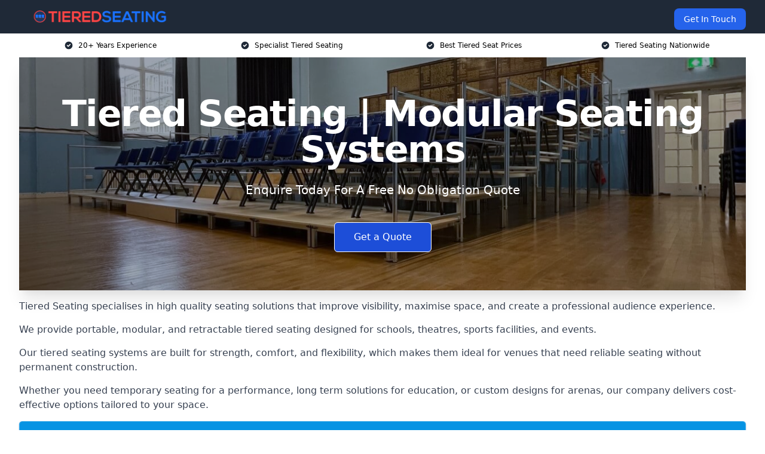

--- FILE ---
content_type: text/html; charset=UTF-8
request_url: https://tieredseating.org.uk/
body_size: 19563
content:
<!doctype html>
<html lang="en-GB" >
<head>
    <title>Tiered Seating | Modular Seating Systems</title>
<meta name="viewport" content="width=device-width, initial-scale=1.0"> 
<meta name='robots' content='max-image-preview:large' />
<link rel="alternate" title="oEmbed (JSON)" type="application/json+oembed" href="https://tieredseating.org.uk/wp-json/oembed/1.0/embed?url=https%3A%2F%2Ftieredseating.org.uk%2F" />
<link rel="alternate" title="oEmbed (XML)" type="text/xml+oembed" href="https://tieredseating.org.uk/wp-json/oembed/1.0/embed?url=https%3A%2F%2Ftieredseating.org.uk%2F&#038;format=xml" />
<style id='wp-img-auto-sizes-contain-inline-css' type='text/css'>
img:is([sizes=auto i],[sizes^="auto," i]){contain-intrinsic-size:3000px 1500px}
/*# sourceURL=wp-img-auto-sizes-contain-inline-css */
</style>
<style id='wp-emoji-styles-inline-css' type='text/css'>

	img.wp-smiley, img.emoji {
		display: inline !important;
		border: none !important;
		box-shadow: none !important;
		height: 1em !important;
		width: 1em !important;
		margin: 0 0.07em !important;
		vertical-align: -0.1em !important;
		background: none !important;
		padding: 0 !important;
	}
/*# sourceURL=wp-emoji-styles-inline-css */
</style>
<style id='wp-block-library-inline-css' type='text/css'>
:root{
  --wp-block-synced-color:#7a00df;
  --wp-block-synced-color--rgb:122, 0, 223;
  --wp-bound-block-color:var(--wp-block-synced-color);
  --wp-editor-canvas-background:#ddd;
  --wp-admin-theme-color:#007cba;
  --wp-admin-theme-color--rgb:0, 124, 186;
  --wp-admin-theme-color-darker-10:#006ba1;
  --wp-admin-theme-color-darker-10--rgb:0, 107, 160.5;
  --wp-admin-theme-color-darker-20:#005a87;
  --wp-admin-theme-color-darker-20--rgb:0, 90, 135;
  --wp-admin-border-width-focus:2px;
}
@media (min-resolution:192dpi){
  :root{
    --wp-admin-border-width-focus:1.5px;
  }
}
.wp-element-button{
  cursor:pointer;
}

:root .has-very-light-gray-background-color{
  background-color:#eee;
}
:root .has-very-dark-gray-background-color{
  background-color:#313131;
}
:root .has-very-light-gray-color{
  color:#eee;
}
:root .has-very-dark-gray-color{
  color:#313131;
}
:root .has-vivid-green-cyan-to-vivid-cyan-blue-gradient-background{
  background:linear-gradient(135deg, #00d084, #0693e3);
}
:root .has-purple-crush-gradient-background{
  background:linear-gradient(135deg, #34e2e4, #4721fb 50%, #ab1dfe);
}
:root .has-hazy-dawn-gradient-background{
  background:linear-gradient(135deg, #faaca8, #dad0ec);
}
:root .has-subdued-olive-gradient-background{
  background:linear-gradient(135deg, #fafae1, #67a671);
}
:root .has-atomic-cream-gradient-background{
  background:linear-gradient(135deg, #fdd79a, #004a59);
}
:root .has-nightshade-gradient-background{
  background:linear-gradient(135deg, #330968, #31cdcf);
}
:root .has-midnight-gradient-background{
  background:linear-gradient(135deg, #020381, #2874fc);
}
:root{
  --wp--preset--font-size--normal:16px;
  --wp--preset--font-size--huge:42px;
}

.has-regular-font-size{
  font-size:1em;
}

.has-larger-font-size{
  font-size:2.625em;
}

.has-normal-font-size{
  font-size:var(--wp--preset--font-size--normal);
}

.has-huge-font-size{
  font-size:var(--wp--preset--font-size--huge);
}

.has-text-align-center{
  text-align:center;
}

.has-text-align-left{
  text-align:left;
}

.has-text-align-right{
  text-align:right;
}

.has-fit-text{
  white-space:nowrap !important;
}

#end-resizable-editor-section{
  display:none;
}

.aligncenter{
  clear:both;
}

.items-justified-left{
  justify-content:flex-start;
}

.items-justified-center{
  justify-content:center;
}

.items-justified-right{
  justify-content:flex-end;
}

.items-justified-space-between{
  justify-content:space-between;
}

.screen-reader-text{
  border:0;
  clip-path:inset(50%);
  height:1px;
  margin:-1px;
  overflow:hidden;
  padding:0;
  position:absolute;
  width:1px;
  word-wrap:normal !important;
}

.screen-reader-text:focus{
  background-color:#ddd;
  clip-path:none;
  color:#444;
  display:block;
  font-size:1em;
  height:auto;
  left:5px;
  line-height:normal;
  padding:15px 23px 14px;
  text-decoration:none;
  top:5px;
  width:auto;
  z-index:100000;
}
html :where(.has-border-color){
  border-style:solid;
}

html :where([style*=border-top-color]){
  border-top-style:solid;
}

html :where([style*=border-right-color]){
  border-right-style:solid;
}

html :where([style*=border-bottom-color]){
  border-bottom-style:solid;
}

html :where([style*=border-left-color]){
  border-left-style:solid;
}

html :where([style*=border-width]){
  border-style:solid;
}

html :where([style*=border-top-width]){
  border-top-style:solid;
}

html :where([style*=border-right-width]){
  border-right-style:solid;
}

html :where([style*=border-bottom-width]){
  border-bottom-style:solid;
}

html :where([style*=border-left-width]){
  border-left-style:solid;
}
html :where(img[class*=wp-image-]){
  height:auto;
  max-width:100%;
}
:where(figure){
  margin:0 0 1em;
}

html :where(.is-position-sticky){
  --wp-admin--admin-bar--position-offset:var(--wp-admin--admin-bar--height, 0px);
}

@media screen and (max-width:600px){
  html :where(.is-position-sticky){
    --wp-admin--admin-bar--position-offset:0px;
  }
}

/*# sourceURL=wp-block-library-inline-css */
</style><style id='global-styles-inline-css' type='text/css'>
:root{--wp--preset--aspect-ratio--square: 1;--wp--preset--aspect-ratio--4-3: 4/3;--wp--preset--aspect-ratio--3-4: 3/4;--wp--preset--aspect-ratio--3-2: 3/2;--wp--preset--aspect-ratio--2-3: 2/3;--wp--preset--aspect-ratio--16-9: 16/9;--wp--preset--aspect-ratio--9-16: 9/16;--wp--preset--color--black: #000000;--wp--preset--color--cyan-bluish-gray: #abb8c3;--wp--preset--color--white: #ffffff;--wp--preset--color--pale-pink: #f78da7;--wp--preset--color--vivid-red: #cf2e2e;--wp--preset--color--luminous-vivid-orange: #ff6900;--wp--preset--color--luminous-vivid-amber: #fcb900;--wp--preset--color--light-green-cyan: #7bdcb5;--wp--preset--color--vivid-green-cyan: #00d084;--wp--preset--color--pale-cyan-blue: #8ed1fc;--wp--preset--color--vivid-cyan-blue: #0693e3;--wp--preset--color--vivid-purple: #9b51e0;--wp--preset--gradient--vivid-cyan-blue-to-vivid-purple: linear-gradient(135deg,rgb(6,147,227) 0%,rgb(155,81,224) 100%);--wp--preset--gradient--light-green-cyan-to-vivid-green-cyan: linear-gradient(135deg,rgb(122,220,180) 0%,rgb(0,208,130) 100%);--wp--preset--gradient--luminous-vivid-amber-to-luminous-vivid-orange: linear-gradient(135deg,rgb(252,185,0) 0%,rgb(255,105,0) 100%);--wp--preset--gradient--luminous-vivid-orange-to-vivid-red: linear-gradient(135deg,rgb(255,105,0) 0%,rgb(207,46,46) 100%);--wp--preset--gradient--very-light-gray-to-cyan-bluish-gray: linear-gradient(135deg,rgb(238,238,238) 0%,rgb(169,184,195) 100%);--wp--preset--gradient--cool-to-warm-spectrum: linear-gradient(135deg,rgb(74,234,220) 0%,rgb(151,120,209) 20%,rgb(207,42,186) 40%,rgb(238,44,130) 60%,rgb(251,105,98) 80%,rgb(254,248,76) 100%);--wp--preset--gradient--blush-light-purple: linear-gradient(135deg,rgb(255,206,236) 0%,rgb(152,150,240) 100%);--wp--preset--gradient--blush-bordeaux: linear-gradient(135deg,rgb(254,205,165) 0%,rgb(254,45,45) 50%,rgb(107,0,62) 100%);--wp--preset--gradient--luminous-dusk: linear-gradient(135deg,rgb(255,203,112) 0%,rgb(199,81,192) 50%,rgb(65,88,208) 100%);--wp--preset--gradient--pale-ocean: linear-gradient(135deg,rgb(255,245,203) 0%,rgb(182,227,212) 50%,rgb(51,167,181) 100%);--wp--preset--gradient--electric-grass: linear-gradient(135deg,rgb(202,248,128) 0%,rgb(113,206,126) 100%);--wp--preset--gradient--midnight: linear-gradient(135deg,rgb(2,3,129) 0%,rgb(40,116,252) 100%);--wp--preset--font-size--small: 13px;--wp--preset--font-size--medium: 20px;--wp--preset--font-size--large: 36px;--wp--preset--font-size--x-large: 42px;--wp--preset--spacing--20: 0.44rem;--wp--preset--spacing--30: 0.67rem;--wp--preset--spacing--40: 1rem;--wp--preset--spacing--50: 1.5rem;--wp--preset--spacing--60: 2.25rem;--wp--preset--spacing--70: 3.38rem;--wp--preset--spacing--80: 5.06rem;--wp--preset--shadow--natural: 6px 6px 9px rgba(0, 0, 0, 0.2);--wp--preset--shadow--deep: 12px 12px 50px rgba(0, 0, 0, 0.4);--wp--preset--shadow--sharp: 6px 6px 0px rgba(0, 0, 0, 0.2);--wp--preset--shadow--outlined: 6px 6px 0px -3px rgb(255, 255, 255), 6px 6px rgb(0, 0, 0);--wp--preset--shadow--crisp: 6px 6px 0px rgb(0, 0, 0);}:where(.is-layout-flex){gap: 0.5em;}:where(.is-layout-grid){gap: 0.5em;}body .is-layout-flex{display: flex;}.is-layout-flex{flex-wrap: wrap;align-items: center;}.is-layout-flex > :is(*, div){margin: 0;}body .is-layout-grid{display: grid;}.is-layout-grid > :is(*, div){margin: 0;}:where(.wp-block-columns.is-layout-flex){gap: 2em;}:where(.wp-block-columns.is-layout-grid){gap: 2em;}:where(.wp-block-post-template.is-layout-flex){gap: 1.25em;}:where(.wp-block-post-template.is-layout-grid){gap: 1.25em;}.has-black-color{color: var(--wp--preset--color--black) !important;}.has-cyan-bluish-gray-color{color: var(--wp--preset--color--cyan-bluish-gray) !important;}.has-white-color{color: var(--wp--preset--color--white) !important;}.has-pale-pink-color{color: var(--wp--preset--color--pale-pink) !important;}.has-vivid-red-color{color: var(--wp--preset--color--vivid-red) !important;}.has-luminous-vivid-orange-color{color: var(--wp--preset--color--luminous-vivid-orange) !important;}.has-luminous-vivid-amber-color{color: var(--wp--preset--color--luminous-vivid-amber) !important;}.has-light-green-cyan-color{color: var(--wp--preset--color--light-green-cyan) !important;}.has-vivid-green-cyan-color{color: var(--wp--preset--color--vivid-green-cyan) !important;}.has-pale-cyan-blue-color{color: var(--wp--preset--color--pale-cyan-blue) !important;}.has-vivid-cyan-blue-color{color: var(--wp--preset--color--vivid-cyan-blue) !important;}.has-vivid-purple-color{color: var(--wp--preset--color--vivid-purple) !important;}.has-black-background-color{background-color: var(--wp--preset--color--black) !important;}.has-cyan-bluish-gray-background-color{background-color: var(--wp--preset--color--cyan-bluish-gray) !important;}.has-white-background-color{background-color: var(--wp--preset--color--white) !important;}.has-pale-pink-background-color{background-color: var(--wp--preset--color--pale-pink) !important;}.has-vivid-red-background-color{background-color: var(--wp--preset--color--vivid-red) !important;}.has-luminous-vivid-orange-background-color{background-color: var(--wp--preset--color--luminous-vivid-orange) !important;}.has-luminous-vivid-amber-background-color{background-color: var(--wp--preset--color--luminous-vivid-amber) !important;}.has-light-green-cyan-background-color{background-color: var(--wp--preset--color--light-green-cyan) !important;}.has-vivid-green-cyan-background-color{background-color: var(--wp--preset--color--vivid-green-cyan) !important;}.has-pale-cyan-blue-background-color{background-color: var(--wp--preset--color--pale-cyan-blue) !important;}.has-vivid-cyan-blue-background-color{background-color: var(--wp--preset--color--vivid-cyan-blue) !important;}.has-vivid-purple-background-color{background-color: var(--wp--preset--color--vivid-purple) !important;}.has-black-border-color{border-color: var(--wp--preset--color--black) !important;}.has-cyan-bluish-gray-border-color{border-color: var(--wp--preset--color--cyan-bluish-gray) !important;}.has-white-border-color{border-color: var(--wp--preset--color--white) !important;}.has-pale-pink-border-color{border-color: var(--wp--preset--color--pale-pink) !important;}.has-vivid-red-border-color{border-color: var(--wp--preset--color--vivid-red) !important;}.has-luminous-vivid-orange-border-color{border-color: var(--wp--preset--color--luminous-vivid-orange) !important;}.has-luminous-vivid-amber-border-color{border-color: var(--wp--preset--color--luminous-vivid-amber) !important;}.has-light-green-cyan-border-color{border-color: var(--wp--preset--color--light-green-cyan) !important;}.has-vivid-green-cyan-border-color{border-color: var(--wp--preset--color--vivid-green-cyan) !important;}.has-pale-cyan-blue-border-color{border-color: var(--wp--preset--color--pale-cyan-blue) !important;}.has-vivid-cyan-blue-border-color{border-color: var(--wp--preset--color--vivid-cyan-blue) !important;}.has-vivid-purple-border-color{border-color: var(--wp--preset--color--vivid-purple) !important;}.has-vivid-cyan-blue-to-vivid-purple-gradient-background{background: var(--wp--preset--gradient--vivid-cyan-blue-to-vivid-purple) !important;}.has-light-green-cyan-to-vivid-green-cyan-gradient-background{background: var(--wp--preset--gradient--light-green-cyan-to-vivid-green-cyan) !important;}.has-luminous-vivid-amber-to-luminous-vivid-orange-gradient-background{background: var(--wp--preset--gradient--luminous-vivid-amber-to-luminous-vivid-orange) !important;}.has-luminous-vivid-orange-to-vivid-red-gradient-background{background: var(--wp--preset--gradient--luminous-vivid-orange-to-vivid-red) !important;}.has-very-light-gray-to-cyan-bluish-gray-gradient-background{background: var(--wp--preset--gradient--very-light-gray-to-cyan-bluish-gray) !important;}.has-cool-to-warm-spectrum-gradient-background{background: var(--wp--preset--gradient--cool-to-warm-spectrum) !important;}.has-blush-light-purple-gradient-background{background: var(--wp--preset--gradient--blush-light-purple) !important;}.has-blush-bordeaux-gradient-background{background: var(--wp--preset--gradient--blush-bordeaux) !important;}.has-luminous-dusk-gradient-background{background: var(--wp--preset--gradient--luminous-dusk) !important;}.has-pale-ocean-gradient-background{background: var(--wp--preset--gradient--pale-ocean) !important;}.has-electric-grass-gradient-background{background: var(--wp--preset--gradient--electric-grass) !important;}.has-midnight-gradient-background{background: var(--wp--preset--gradient--midnight) !important;}.has-small-font-size{font-size: var(--wp--preset--font-size--small) !important;}.has-medium-font-size{font-size: var(--wp--preset--font-size--medium) !important;}.has-large-font-size{font-size: var(--wp--preset--font-size--large) !important;}.has-x-large-font-size{font-size: var(--wp--preset--font-size--x-large) !important;}
/*# sourceURL=global-styles-inline-css */
</style>
<style id='core-block-supports-inline-css' type='text/css'>
/**
 * Core styles: block-supports
 */

/*# sourceURL=core-block-supports-inline-css */
</style>

<style id='classic-theme-styles-inline-css' type='text/css'>
/**
 * These rules are needed for backwards compatibility.
 * They should match the button element rules in the base theme.json file.
 */
.wp-block-button__link {
	color: #ffffff;
	background-color: #32373c;
	border-radius: 9999px; /* 100% causes an oval, but any explicit but really high value retains the pill shape. */

	/* This needs a low specificity so it won't override the rules from the button element if defined in theme.json. */
	box-shadow: none;
	text-decoration: none;

	/* The extra 2px are added to size solids the same as the outline versions.*/
	padding: calc(0.667em + 2px) calc(1.333em + 2px);

	font-size: 1.125em;
}

.wp-block-file__button {
	background: #32373c;
	color: #ffffff;
	text-decoration: none;
}

/*# sourceURL=/wp-includes/css/classic-themes.css */
</style>
<link rel='stylesheet' id='style-name-css' href='https://tieredseating.org.uk/wp-content/plugins/az-lists/az.css?ver=6.9' type='text/css' media='all' />
<link rel='stylesheet' id='ez-toc-css' href='https://tieredseating.org.uk/wp-content/plugins/easy-table-of-contents/assets/css/screen.css?ver=2.0.80' type='text/css' media='all' />
<style id='ez-toc-inline-css' type='text/css'>
div#ez-toc-container .ez-toc-title {font-size: 120%;}div#ez-toc-container .ez-toc-title {font-weight: 500;}div#ez-toc-container ul li , div#ez-toc-container ul li a {font-size: 95%;}div#ez-toc-container ul li , div#ez-toc-container ul li a {font-weight: 500;}div#ez-toc-container nav ul ul li {font-size: 90%;}.ez-toc-box-title {font-weight: bold; margin-bottom: 10px; text-align: center; text-transform: uppercase; letter-spacing: 1px; color: #666; padding-bottom: 5px;position:absolute;top:-4%;left:5%;background-color: inherit;transition: top 0.3s ease;}.ez-toc-box-title.toc-closed {top:-25%;}
.ez-toc-container-direction {direction: ltr;}.ez-toc-counter ul{counter-reset: item ;}.ez-toc-counter nav ul li a::before {content: counters(item, '.', decimal) '. ';display: inline-block;counter-increment: item;flex-grow: 0;flex-shrink: 0;margin-right: .2em; float: left; }.ez-toc-widget-direction {direction: ltr;}.ez-toc-widget-container ul{counter-reset: item ;}.ez-toc-widget-container nav ul li a::before {content: counters(item, '.', decimal) '. ';display: inline-block;counter-increment: item;flex-grow: 0;flex-shrink: 0;margin-right: .2em; float: left; }
/*# sourceURL=ez-toc-inline-css */
</style>
<script type="text/javascript" src="https://tieredseating.org.uk/wp-includes/js/jquery/jquery.js?ver=3.7.1" id="jquery-core-js"></script>
<script type="text/javascript" src="https://tieredseating.org.uk/wp-includes/js/jquery/jquery-migrate.js?ver=3.4.1" id="jquery-migrate-js"></script>
<link rel="https://api.w.org/" href="https://tieredseating.org.uk/wp-json/" /><link rel="alternate" title="JSON" type="application/json" href="https://tieredseating.org.uk/wp-json/wp/v2/pages/73" /><link rel="EditURI" type="application/rsd+xml" title="RSD" href="https://tieredseating.org.uk/xmlrpc.php?rsd" />
<meta name="generator" content="WordPress 6.9" />
<link rel="canonical" href="https://tieredseating.org.uk/" /><meta name="description" content="Tiered seating offers practical seating for auditoriums, halls and sports venues. Select from a wide range to maximise views, capacity and audience comfort." /><meta name="keywords" content="portable tiered seating, modular tiered seating, retractable tiered seating, temporary tiered seating, outdoor tiered seating, indoor tiered seating, event tiered seating, school tiered seating, sports tiered seating, auditorium tiered seating" /><meta name="geo.placename" content="Barking" /><meta name="geo.position" content="51.53817; 0.07892" /><meta name="geo.county" content="Greater London" /><meta name="geo.postcode" content="IG11 8" /><meta name="geo.region" content="London" /><meta name="geo.country" content="greater-london" /><meta property="business:contact_data:locality" content="Greater London" /><meta property="business:contact_data:zip" content="IG11 8" /><meta property="place:location:latitude" content="51.53817" /><meta property="place:location:longitude" content="0.07892" /><meta property="business:contact_data:country_name" content="greater-london" /><meta property="og:url" content="https://tieredseating.org.uk/" /><meta property="og:title" content="Tiered Seating for Schools, Theatres and Sports Venues" /><meta property="og:description" content="Tiered seating provides reliable seating for venues and events. Our wide range of designs improves comfort, audience engagement and efficient space use." /><meta property="og:type" content="business.business" /><meta name="twitter:card" content="summary_large_image" /><meta name="twitter:site" content="Tiered Seating" /><meta name="twitter:creator" content="Tiered Seating" /><meta name="twitter:title" content="Tiered Seating for Schools, Theatres and Sports Venues" /><meta name="twitter:description" content="Tiered seating provides reliable seating for venues and events. Our wide range of designs improves comfort, audience engagement and efficient space use." /><link rel="icon" href="https://tieredseating.org.uk/wp-content/uploads/TIEREDSEATING-Icon-150x150.png" sizes="32x32" />
<link rel="icon" href="https://tieredseating.org.uk/wp-content/uploads/TIEREDSEATING-Icon-300x300.png" sizes="192x192" />
<link rel="apple-touch-icon" href="https://tieredseating.org.uk/wp-content/uploads/TIEREDSEATING-Icon-300x300.png" />
<meta name="msapplication-TileImage" content="https://tieredseating.org.uk/wp-content/uploads/TIEREDSEATING-Icon-300x300.png" />
<meta name="google-site-verification" content="VoiYiUoOc1wfmlOBKLGCgFJleldCmrZJ5KninZXaQko" /><link href="https://unpkg.com/tailwindcss@^2/dist/tailwind.min.css" rel="stylesheet">
<script src="https://cdnjs.cloudflare.com/ajax/libs/alpinejs/2.7.3/alpine.js" id="alpine"></script>
<link href="/wp-content/themes/dash-theme/style.css" rel="stylesheet">
<script src="/wp-content/themes/dash-theme/script.js" id="custom-script"></script>
</head>


<div class="w-full text-white bg-gray-800 sticky top-0 z-10">
  <div x-data="{ open: false }" class="flex flex-col max-w-screen-xl px-4 mx-auto md:items-center md:justify-between md:flex-row md:px-6 lg:px-8">
    <div class="p-4 flex flex-row items-center justify-between">
      <a href="/" class="text-lg tracking-widest text-gray-900 uppercase rounded-lg focus:outline-none focus:shadow-outline"><img class="h-6 w-auto" height="217" width="24" src="https://tieredseating.org.uk/wp-content/uploads/TIEREDSEATING.png"></a>
      <button class="md:hidden rounded-lg focus:outline-none focus:shadow-outline" @click="open = !open">
        <svg fill="currentColor" viewBox="0 0 20 20" class="w-6 h-6">
          <path x-show="!open" fill-rule="evenodd" d="M3 5a1 1 0 011-1h12a1 1 0 110 2H4a1 1 0 01-1-1zM3 10a1 1 0 011-1h12a1 1 0 110 2H4a1 1 0 01-1-1zM9 15a1 1 0 011-1h6a1 1 0 110 2h-6a1 1 0 01-1-1z" clip-rule="evenodd"></path>
          <path x-show="open" fill-rule="evenodd" d="M4.293 4.293a1 1 0 011.414 0L10 8.586l4.293-4.293a1 1 0 111.414 1.414L11.414 10l4.293 4.293a1 1 0 01-1.414 1.414L10 11.414l-4.293 4.293a1 1 0 01-1.414-1.414L8.586 10 4.293 5.707a1 1 0 010-1.414z" clip-rule="evenodd" style="display: none;"></path>
        </svg>
      </button>
    </div>



  <nav :class="{'flex': open, 'hidden': !open}" class="flex-col flex-grow pb-4 md:pb-0 hidden md:flex md:justify-end md:flex-row">
              <a href="#contact" class="px-4 py-2 mt-2 bg-blue-600 text-white text-sm rounded-lg md:ml-4 hover:bg-blue-700">Get In Touch</a>   
  </nav>





  </div>
</div>
  <div class="bg-white">
  <div class="max-w-7xl mx-auto py-3 px-2 sm:px-6 lg:px-8">
    <div class="grid grid-cols-2 lg:grid-cols-4 text-xs">
    	  <div class='col-span-1 flex justify-center'>
      <svg xmlns="http://www.w3.org/2000/svg" viewBox="0 0 20 20" fill="currentColor" class="mr-2 h-4 w-4 text-gray-800">
      <path fill-rule="evenodd" d="M10 18a8 8 0 100-16 8 8 0 000 16zm3.707-9.293a1 1 0 00-1.414-1.414L9 10.586 7.707 9.293a1 1 0 00-1.414 1.414l2 2a1 1 0 001.414 0l4-4z" clip-rule="evenodd"></path>
      </svg>
        <p>20+ Years Experience</p>
      </div>
		  <div class='col-span-1 flex justify-center'>
      <svg xmlns="http://www.w3.org/2000/svg" viewBox="0 0 20 20" fill="currentColor" class="mr-2 h-4 w-4 text-gray-800">
      <path fill-rule="evenodd" d="M10 18a8 8 0 100-16 8 8 0 000 16zm3.707-9.293a1 1 0 00-1.414-1.414L9 10.586 7.707 9.293a1 1 0 00-1.414 1.414l2 2a1 1 0 001.414 0l4-4z" clip-rule="evenodd"></path>
      </svg>
        <p>Specialist Tiered Seating</p>
      </div>
		  <div class='col-span-1 justify-center hidden md:flex'>
      <svg xmlns="http://www.w3.org/2000/svg" viewBox="0 0 20 20" fill="currentColor" class="mr-2 h-4 w-4 text-gray-800">
      <path fill-rule="evenodd" d="M10 18a8 8 0 100-16 8 8 0 000 16zm3.707-9.293a1 1 0 00-1.414-1.414L9 10.586 7.707 9.293a1 1 0 00-1.414 1.414l2 2a1 1 0 001.414 0l4-4z" clip-rule="evenodd"></path>
      </svg>
        <p>Best Tiered Seat Prices</p>
      </div>
		  <div class='col-span-1 justify-center hidden md:flex'>
      <svg xmlns="http://www.w3.org/2000/svg" viewBox="0 0 20 20" fill="currentColor" class="mr-2 h-4 w-4 text-gray-800">
      <path fill-rule="evenodd" d="M10 18a8 8 0 100-16 8 8 0 000 16zm3.707-9.293a1 1 0 00-1.414-1.414L9 10.586 7.707 9.293a1 1 0 00-1.414 1.414l2 2a1 1 0 001.414 0l4-4z" clip-rule="evenodd"></path>
      </svg>
        <p>Tiered Seating Nationwide</p>
      </div>
		    </div>
  </div>
</div>



<!--hero Section-->
<div class="relative">
   <div class="max-w-7xl mx-auto sm:px-6 lg:px-8">
      <div class="relative shadow-xl sm:overflow-hidden">
         <div class="absolute inset-0">
			             <img class="h-full w-full object-cover" src="https://tieredseating.org.uk/wp-content/uploads/tiered-seating-1.jpg">
            <div class="absolute inset-0 bg-gray-400 mix-blend-multiply"></div>
         </div>
         <div class="relative px-4 py-16 sm:px-6 sm:py-24 lg:py-16 lg:px-8">
            <h1 class="text-center text-4xl font-extrabold tracking-tight sm:text-5xl lg:text-6xl">
               <span class="block text-white">Tiered Seating | Modular Seating Systems</span>
            </h1>
            <p class="mt-6 max-w-lg mx-auto text-center text-xl text-white sm:max-w-3xl">
               Enquire Today For A Free No Obligation Quote            </p>
            <div class="mt-10 max-w-sm mx-auto sm:max-w-none sm:flex sm:justify-center">
                  <a href="#contact" class="border-white flex items-center justify-center px-4 py-3 border border-transparent text-base font-medium rounded-md shadow-sm text-white bg-blue-700 hover:bg-opacity-70 sm:px-8">
                  Get a Quote                  </a>
            </div>
         </div>
      </div>
   </div>
</div>

<!--content -->
<div class="mbc max-w-7xl mx-auto px-8 mt-2 text-gray-700 mx-auto">
<p>Tiered Seating specialises in high quality seating solutions that improve visibility, maximise space, and create a professional audience experience.</p>
<p>We provide portable, modular, and retractable tiered seating designed for schools, theatres, sports facilities, and events.</p>
<p>Our tiered seating systems are built for strength, comfort, and flexibility, which makes them ideal for venues that need reliable seating without permanent construction.</p>
<p>Whether you need temporary seating for a performance, long term solutions for education, or custom designs for arenas, our company delivers cost-effective options tailored to your space.</p>
<div class="blk-cta"><a class="blk-cta__lnk blue " href="#contact">Receive Best Online Quotes Available</a></div>
<style>.embed-container { position: relative; padding-bottom: 56.25%; height: 0; overflow: hidden; max-width: 100%; } .embed-container iframe, .embed-container object, .embed-container embed { position: absolute; top: 0; left: 0; width: 100%; height: 100%; }</style>
<div class="embed-container"><iframe src="https://www.youtube.com/embed//Cy9zHgs6AuI" frameborder="0" allowfullscreen="allowfullscreen"></iframe></div>
<div x-data="{ imgModal : false, imgModalSrc : '', imgModalDesc : '' }"><template @img-modal.window="imgModal = true; imgModalSrc = $event.detail.imgModalSrc; imgModalDesc = $event.detail.imgModalDesc;" x-if="imgModal"><div x-transition:enter="transition ease-out duration-300" x-transition:enter-start="opacity-0 transform scale-90" x-transition:enter-end="opacity-100 transform scale-100" x-transition:leave="transition ease-in duration-300" x-transition:leave-start="opacity-100 transform scale-100" x-transition:leave-end="opacity-0 transform scale-90" x-on:click.away="imgModalSrc = ''" class="p-2 fixed w-full h-100 inset-0 z-50 overflow-hidden flex justify-center items-center bg-black bg-opacity-75"><div @click.away="imgModal = ''" class="flex flex-col max-w-3xl max-h-full overflow-auto"><div class="z-50"><button @click="imgModal = ''" class="float-right pt-2 pr-2 outline-none focus:outline-none"><svg class="fill-current text-white " xmlns="http://www.w3.org/2000/svg" width="18" height="18" viewBox="0 0 18 18"><path d="M14.53 4.53l-1.06-1.06L9 7.94 4.53 3.47 3.47 4.53 7.94 9l-4.47 4.47 1.06 1.06L9 10.06l4.47 4.47 1.06-1.06L10.06 9z"></path></svg></button></div><div class="p-2"><img :alt="imgModalSrc" class="object-contain h-1/2-screen" :src="imgModalSrc"><p x-text="imgModalDesc" class="text-center text-white"></p></div></div></div></template></div><div x-data="{}" class="grid mt-8 mb-8 grid-cols-2 md:grid-cols-4 gap-4"><div class="shadow"><a @click="$dispatch('img-modal', {  imgModalSrc: 'https://tieredseating.org.uk/wp-content/uploads/tier-seating-1.jpg' })" class="cursor-pointer"><img decoding="async" alt="Placeholder" class="object-fit w-full" src="https://tieredseating.org.uk/wp-content/uploads/tier-seating-1.jpg"></a></div><div class="shadow"><a @click="$dispatch('img-modal', {  imgModalSrc: 'https://tieredseating.org.uk/wp-content/uploads/tier-seating-4.jpg' })" class="cursor-pointer"><img decoding="async" alt="Placeholder" class="object-fit w-full" src="https://tieredseating.org.uk/wp-content/uploads/tier-seating-4.jpg"></a></div><div class="shadow"><a @click="$dispatch('img-modal', {  imgModalSrc: 'https://tieredseating.org.uk/wp-content/uploads/tier-seating-3.jpg' })" class="cursor-pointer"><img decoding="async" alt="Placeholder" class="object-fit w-full" src="https://tieredseating.org.uk/wp-content/uploads/tier-seating-3.jpg"></a></div><div class="shadow"><a @click="$dispatch('img-modal', {  imgModalSrc: 'https://tieredseating.org.uk/wp-content/uploads/tier-seating-2.jpg' })" class="cursor-pointer"><img decoding="async" alt="Placeholder" class="object-fit w-full" src="https://tieredseating.org.uk/wp-content/uploads/tier-seating-2.jpg"></a></div></div>
<div id="ez-toc-container" class="ez-toc-v2_0_80 counter-hierarchy ez-toc-counter ez-toc-grey ez-toc-container-direction">
<div class="ez-toc-title-container">
<p class="ez-toc-title" style="cursor:inherit">Table of Contents</p>
<span class="ez-toc-title-toggle"><a href="#" class="ez-toc-pull-right ez-toc-btn ez-toc-btn-xs ez-toc-btn-default ez-toc-toggle" aria-label="Toggle Table of Content"><span class="ez-toc-js-icon-con"><span class=""><span class="eztoc-hide" style="display:none;">Toggle</span><span class="ez-toc-icon-toggle-span"><svg style="fill: #999;color:#999" xmlns="http://www.w3.org/2000/svg" class="list-377408" width="20px" height="20px" viewBox="0 0 24 24" fill="none"><path d="M6 6H4v2h2V6zm14 0H8v2h12V6zM4 11h2v2H4v-2zm16 0H8v2h12v-2zM4 16h2v2H4v-2zm16 0H8v2h12v-2z" fill="currentColor"></path></svg><svg style="fill: #999;color:#999" class="arrow-unsorted-368013" xmlns="http://www.w3.org/2000/svg" width="10px" height="10px" viewBox="0 0 24 24" version="1.2" baseProfile="tiny"><path d="M18.2 9.3l-6.2-6.3-6.2 6.3c-.2.2-.3.4-.3.7s.1.5.3.7c.2.2.4.3.7.3h11c.3 0 .5-.1.7-.3.2-.2.3-.5.3-.7s-.1-.5-.3-.7zM5.8 14.7l6.2 6.3 6.2-6.3c.2-.2.3-.5.3-.7s-.1-.5-.3-.7c-.2-.2-.4-.3-.7-.3h-11c-.3 0-.5.1-.7.3-.2.2-.3.5-.3.7s.1.5.3.7z"/></svg></span></span></span></a></span></div>
<nav><ul class='ez-toc-list ez-toc-list-level-1 eztoc-toggle-hide-by-default' ><li class='ez-toc-page-1 ez-toc-heading-level-2'><a class="ez-toc-link ez-toc-heading-1" href="#Why_Choose_Tiered_Seating" >Why Choose Tiered Seating?</a></li><li class='ez-toc-page-1 ez-toc-heading-level-2'><a class="ez-toc-link ez-toc-heading-2" href="#What_is_Tiered_Seating" >What is Tiered Seating?</a></li><li class='ez-toc-page-1 ez-toc-heading-level-2'><a class="ez-toc-link ez-toc-heading-3" href="#How_much_does_Tiered_Seating_Cost" >How much does Tiered Seating Cost?</a></li><li class='ez-toc-page-1 ez-toc-heading-level-2'><a class="ez-toc-link ez-toc-heading-4" href="#Types_of_Portable_Seating" >Types of Portable Seating</a></li><li class='ez-toc-page-1 ez-toc-heading-level-2'><a class="ez-toc-link ez-toc-heading-5" href="#What_are_the_Benefits_of_Portable_Tiered_Seating" >What are the Benefits of Portable Tiered Seating?</a></li><li class='ez-toc-page-1 ez-toc-heading-level-2'><a class="ez-toc-link ez-toc-heading-6" href="#Where_is_Grandstand_Seating_Used" >Where is Grandstand Seating Used?</a></li><li class='ez-toc-page-1 ez-toc-heading-level-2'><a class="ez-toc-link ez-toc-heading-7" href="#Tiered_Seating_Safety_Standards" >Tiered Seating Safety Standards</a></li><li class='ez-toc-page-1 ez-toc-heading-level-2'><a class="ez-toc-link ez-toc-heading-8" href="#Tiered_Seating_Products" >Tiered Seating Products</a></li><li class='ez-toc-page-1 ez-toc-heading-level-2'><a class="ez-toc-link ez-toc-heading-9" href="#FAQs" >FAQs</a><ul class='ez-toc-list-level-3' ><li class='ez-toc-heading-level-3'><a class="ez-toc-link ez-toc-heading-10" href="#Are_Grandstands_and_Bleachers_the_Same" >Are Grandstands and Bleachers the Same?</a></li><li class='ez-toc-page-1 ez-toc-heading-level-3'><a class="ez-toc-link ez-toc-heading-11" href="#What_is_the_Purpose_of_a_Grandstand" >What is the Purpose of a Grandstand?</a></li><li class='ez-toc-page-1 ez-toc-heading-level-3'><a class="ez-toc-link ez-toc-heading-12" href="#What_is_Spectator_Seating" >What is Spectator Seating?</a></li></ul></li><li class='ez-toc-page-1 ez-toc-heading-level-2'><a class="ez-toc-link ez-toc-heading-13" href="#Find_More_Info" >Find More Info</a></li><li class='ez-toc-page-1 ez-toc-heading-level-2'><a class="ez-toc-link ez-toc-heading-14" href="#Contact_Details" >Contact Details</a></li></ul></nav></div>

<h2><span class="ez-toc-section" id="Why_Choose_Tiered_Seating"></span>Why Choose Tiered Seating?<span class="ez-toc-section-end"></span></h2>
<p>Our company, Tiered Seating, is the best supplier of portable tiered seating structures in the UK.</p>
<p>We design and supply tiered seating that combines durability with comfort, ensuring every audience member enjoys clear sightlines.</p>
<p>Our portable, modular, and retractable systems adapt to your venue, which makes them ideal for schools, sports facilities, theatres, and events.</p>
<p>We focus on quick installation, easy storage, and cost-effective solutions that fit your requirements. With Tiered Seating, you get reliable products backed by professional service and long term value.</p>
<div class="blk-cta"><a class="blk-cta__lnk green " href="#contact">Enquire Now</a></div>
<h2><span class="ez-toc-section" id="What_is_Tiered_Seating"></span>What is Tiered Seating?<span class="ez-toc-section-end"></span></h2>
<article class="text-token-text-primary w-full focus:outline-none scroll-mt-[calc(var(--header-height)+min(200px,max(70px,20svh)))]" dir="auto" tabindex="-1" data-turn-id="request-WEB:9409ad3f-7ac8-4099-8da4-01414e6789bc-5" data-testid="conversation-turn-12" data-scroll-anchor="true" data-turn="assistant">
<div class="text-base my-auto mx-auto pb-10 [--thread-content-margin:--spacing(4)] @[37rem]:[--thread-content-margin:--spacing(6)] @[72rem]:[--thread-content-margin:--spacing(16)] px-(--thread-content-margin)">
<div class="[--thread-content-max-width:32rem] @[34rem]:[--thread-content-max-width:40rem] @[64rem]:[--thread-content-max-width:48rem] mx-auto max-w-(--thread-content-max-width) flex-1 group/turn-messages focus-visible:outline-hidden relative flex w-full min-w-0 flex-col agent-turn" tabindex="-1">
<div class="flex max-w-full flex-col grow">
<div class="min-h-8 text-message relative flex w-full flex-col items-end gap-2 text-start break-words whitespace-normal [.text-message+&amp;]:mt-5" dir="auto" data-message-author-role="assistant" data-message-id="41b4530c-95f2-47aa-95b3-7c311d41cdbc" data-message-model-slug="gpt-5">
<div class="flex w-full flex-col gap-1 empty:hidden first:pt-[3px]">
<div class="markdown prose dark:prose-invert w-full break-words light markdown-new-styling">
<p data-start="0" data-end="426" data-is-last-node="" data-is-only-node="">Tiered seating is a structured seating system where rows are arranged at increasing heights, which gives each row a clear view over the one in front. This design improves visibility, maximises audience capacity, and creates an organised layout for performances, sports, lectures, or events.</p>
<p data-start="0" data-end="426" data-is-last-node="" data-is-only-node="">Tiered seating can be permanent, retractable, or portable, which makes it suitable for theatres, schools, arenas, and temporary venues.</p>
</div>
</div>
</div>
</div>
</div>
</div>
</article>
<p><img loading="lazy" decoding="async" class="alignnone wp-image-256 size-full" src="https://tieredseating.org.uk/wp-content/uploads/What-is-Tiered-Seating-1.png" alt="What is Tiered Seating" width="1200" height="400" srcset="https://tieredseating.org.uk/wp-content/uploads/What-is-Tiered-Seating-1.png 1200w, https://tieredseating.org.uk/wp-content/uploads/What-is-Tiered-Seating-1-300x100.png 300w, https://tieredseating.org.uk/wp-content/uploads/What-is-Tiered-Seating-1-1024x341.png 1024w, https://tieredseating.org.uk/wp-content/uploads/What-is-Tiered-Seating-1-768x256.png 768w" sizes="auto, (max-width: 1200px) 100vw, 1200px" /></p>
<h2><span class="ez-toc-section" id="How_much_does_Tiered_Seating_Cost"></span>How much does Tiered Seating Cost?<span class="ez-toc-section-end"></span></h2>
<p><strong>The average cost of tiered seating ranges from £2,000 to £10,000.</strong></p>
<p>The costs of installing tiered seating depend on the design, sizes and features.</p>
<p>If you would like to receive an accurate quotation from our team of experts regarding your bespoke tiered seating systems, please call us and get in touch today.</p>
<div class="blk-cta"><a class="blk-cta__lnk blue " href="#contact">Get In Touch Today</a></div>
<h2><span class="ez-toc-section" id="Types_of_Portable_Seating"></span>Types of Portable Seating<span class="ez-toc-section-end"></span></h2>
<p data-start="0" data-end="97">Portable tiered seating is designed to provide elevated rows for audiences. Main types include:</p>
<ul data-start="99" data-end="855">
<li data-start="99" data-end="223">
<p data-start="101" data-end="223"><strong data-start="101" data-end="127">Bleacher-style seating</strong> uses folding or telescopic platforms, which makes it practical for sports events and schools.</p>
</li>
<li data-start="224" data-end="338">
<p data-start="226" data-end="338"><strong data-start="226" data-end="252">Modular tiered seating</strong> uses interlocking units, which makes it adaptable for venues with changing layouts.</p>
</li>
<li data-start="339" data-end="471">
<p data-start="341" data-end="471"><strong data-start="341" data-end="371">Retractable tiered seating</strong> uses sliding or folding mechanisms, which makes it easy to extend or store in multipurpose halls.</p>
</li>
<li data-start="472" data-end="590">
<p data-start="474" data-end="590"><strong data-start="474" data-end="507">Scaffold-based tiered seating</strong> uses lightweight frame systems, which makes it strong enough for outdoor events.</p>
</li>
<li data-start="591" data-end="727">
<p data-start="593" data-end="727"><strong data-start="593" data-end="624">Deck-mounted tiered seating</strong> uses portable staging decks with risers, which makes it suitable for temporary theatres or concerts.</p>
</li>
<li data-start="728" data-end="855">
<p data-start="730" data-end="855"><strong data-start="730" data-end="759">Inflatable tiered seating</strong> uses air-filled chambers, which makes it quick to install at festivals or promotional events.</p>
</li>
</ul>
<h2><span class="ez-toc-section" id="What_are_the_Benefits_of_Portable_Tiered_Seating"></span>What are the Benefits of Portable Tiered Seating?<span class="ez-toc-section-end"></span></h2>
<p data-start="0" data-end="56">Portable tiered seating offers several clear benefits:</p>
<ul data-start="58" data-end="1044">
<li data-start="58" data-end="187">
<p data-start="60" data-end="187"><strong data-start="60" data-end="83">Improved visibility: </strong>Raised rows create clear sightlines, which ensures every spectator can see the performance or event.</p>
</li>
<li data-start="188" data-end="325">
<p data-start="190" data-end="325"><strong data-start="190" data-end="210">Space efficiency: </strong>Vertical seating arrangements maximise capacity in limited areas, which allows venues to host larger audiences.</p>
</li>
<li data-start="326" data-end="457">
<p data-start="328" data-end="457"><strong data-start="328" data-end="343">Flexibility: </strong>Modular and retractable systems adapt to different layouts, which makes them suitable for multipurpose spaces.</p>
</li>
<li data-start="458" data-end="563">
<p data-start="460" data-end="563"><strong data-start="460" data-end="476">Easy storage: </strong>Folding or stackable units reduce storage needs, which saves space when not in use.</p>
</li>
<li data-start="564" data-end="675">
<p data-start="566" data-end="675"><strong data-start="566" data-end="588">Quick installation: </strong>Portable designs allow fast setup and breakdown, which reduces labour and downtime.</p>
</li>
<li data-start="676" data-end="820">
<p data-start="678" data-end="820"><strong data-start="678" data-end="700">Cost effectiveness: </strong>Temporary seating avoids permanent construction, which lowers long-term costs for smaller venues or seasonal events.</p>
</li>
<li data-start="821" data-end="939">
<p data-start="823" data-end="939"><strong data-start="823" data-end="838">Scalability: </strong>Systems can expand or reduce in size, which makes them adaptable to events of varying attendance.</p>
</li>
<li data-start="940" data-end="1044">
<p data-start="942" data-end="1044"><strong data-start="942" data-end="959">Accessibility: </strong>Many designs integrate ramps or handrails, which improves safety and inclusivity.</p>
</li>
</ul>
<p><img loading="lazy" decoding="async" class="alignnone wp-image-258 size-full" src="https://tieredseating.org.uk/wp-content/uploads/Benefits-of-Portable-Tiered-Seating-1.png" alt="Benefits of Portable Tiered Seating" width="1200" height="400" srcset="https://tieredseating.org.uk/wp-content/uploads/Benefits-of-Portable-Tiered-Seating-1.png 1200w, https://tieredseating.org.uk/wp-content/uploads/Benefits-of-Portable-Tiered-Seating-1-300x100.png 300w, https://tieredseating.org.uk/wp-content/uploads/Benefits-of-Portable-Tiered-Seating-1-1024x341.png 1024w, https://tieredseating.org.uk/wp-content/uploads/Benefits-of-Portable-Tiered-Seating-1-768x256.png 768w" sizes="auto, (max-width: 1200px) 100vw, 1200px" /></p>
<div class="blk-cta"><a class="blk-cta__lnk green " href="#contact">Contact Our Team For Best Rates</a></div>
<h2><span class="ez-toc-section" id="Where_is_Grandstand_Seating_Used"></span>Where is Grandstand Seating Used?<span class="ez-toc-section-end"></span></h2>
<p data-start="0" data-end="147">Grandstand seating is used in a wide range of venues where large audiences need clear sightlines and structured layouts. Common settings include:</p>
<ul data-start="149" data-end="772">
<li data-start="149" data-end="282">
<p data-start="151" data-end="282"><strong data-start="151" data-end="181">Sports stadiums and arenas &#8211; </strong>Grandstands provide tiered rows for spectators at football, rugby, cricket, and athletics events.</p>
</li>
<li data-start="283" data-end="386">
<p data-start="285" data-end="386"><strong data-start="285" data-end="322">Racecourses and motorsport tracks &#8211; </strong>Elevated seating ensures safe viewing of fast-moving action.</p>
</li>
<li data-start="387" data-end="499">
<p data-start="389" data-end="499"><strong data-start="389" data-end="423">Outdoor festivals and concerts &#8211; </strong>Temporary grandstands increase capacity and improve audience experience.</p>
</li>
<li data-start="500" data-end="589">
<p data-start="502" data-end="589"><strong data-start="502" data-end="530">Schools and universities &#8211; </strong>They support sports days, assemblies, and performances.</p>
</li>
<li data-start="590" data-end="682">
<p data-start="592" data-end="682"><strong data-start="592" data-end="625">Community and leisure centres &#8211; </strong>Grandstands create flexible seating for local events.</p>
</li>
<li data-start="683" data-end="772">
<p data-start="685" data-end="772"><strong data-start="685" data-end="718">Parades and public ceremonies &#8211; </strong>Tiered rows allow clear viewing in crowded spaces.</p>
</li>
</ul>
<h2><span class="ez-toc-section" id="Tiered_Seating_Safety_Standards"></span>Tiered Seating Safety Standards<span class="ez-toc-section-end"></span></h2>
<p>Our tiered seating products meet all necessary safety standards and environmental requirements.</p>
<p>Our company meets S07678/9 and S07668/70 standards.</p>
<p><img loading="lazy" decoding="async" class="alignnone wp-image-254 size-full" src="https://tieredseating.org.uk/wp-content/uploads/Tiered-Seating-Safety-Standards-1.png" alt="Tiered Seating Safety Standards" width="1200" height="400" srcset="https://tieredseating.org.uk/wp-content/uploads/Tiered-Seating-Safety-Standards-1.png 1200w, https://tieredseating.org.uk/wp-content/uploads/Tiered-Seating-Safety-Standards-1-300x100.png 300w, https://tieredseating.org.uk/wp-content/uploads/Tiered-Seating-Safety-Standards-1-1024x341.png 1024w, https://tieredseating.org.uk/wp-content/uploads/Tiered-Seating-Safety-Standards-1-768x256.png 768w" sizes="auto, (max-width: 1200px) 100vw, 1200px" /></p>
<p>It is important to ensure the suppliers meet these standards so you can rest assured your chairs are safe to use.</p>
<h2><span class="ez-toc-section" id="Tiered_Seating_Products"></span>Tiered Seating Products<span class="ez-toc-section-end"></span></h2>
<p>The technical names for some of our tiered seating products can be found below:</p>
<ul>
<li aria-level="1">SO7668 (indoor use)</li>
<li aria-level="1">SO7670 (outdoor use)</li>
<li aria-level="1">SO7678 (indoor use)</li>
<li aria-level="1">SO7679 (outdoor use)</li>
</ul>
<p>We have a range of other products and can offer tailor-made, bespoke seats. Please enquire today for more tiered seating hire information.</p>
<div class="blk-cta"><a class="blk-cta__lnk blue " href="#contact">Find Out More</a></div>
<h2><span class="ez-toc-section" id="FAQs"></span>FAQs<span class="ez-toc-section-end"></span></h2>
<h3><span class="ez-toc-section" id="Are_Grandstands_and_Bleachers_the_Same"></span>Are Grandstands and Bleachers the Same?<span class="ez-toc-section-end"></span></h3>
<p data-start="0" data-end="83">Grandstands and bleachers are not the same, although both provide tiered seating.</p>
<p>Whilst very similar, a grandstand refers to tiered seat areas within a stadium or arena, whereas bleachers would refer to outdoor tiered benches or chairs.</p>
<p>Bleachers are often found at track sports, outdoor swimming pools and concerts.</p>
<h3><span class="ez-toc-section" id="What_is_the_Purpose_of_a_Grandstand"></span>What is the Purpose of a Grandstand?<span class="ez-toc-section-end"></span></h3>
<p>The purpose of a grandstand is to provide elevated, tiered seating that allows large audiences to view events clearly and comfortably.</p>
<p>Grandstands maximise spectator capacity, improve sightlines, and create an organised layout for sports, concerts, ceremonies, and public gatherings.</p>
<p>Grandstands can also offer shelter, accessibility features, and enhanced spectator comfort, which makes them suitable for both temporary and permanent venues.</p>
<h3><span class="ez-toc-section" id="What_is_Spectator_Seating"></span>What is Spectator Seating?<span class="ez-toc-section-end"></span></h3>
<p data-start="0" data-end="432" data-is-last-node="" data-is-only-node="">Spectator seating is seating designed specifically for audiences watching sports, performances, or events. It provides organised rows that maximise visibility, comfort, and capacity.</p>
<p data-start="0" data-end="432" data-is-last-node="" data-is-only-node="">Spectator seating can be fixed, retractable, or portable, which makes it adaptable for stadiums, theatres, schools, and community venues. Its purpose is to ensure clear sightlines, safe layouts, and an enjoyable viewing experience for all attendees.</p>
<h2><span class="ez-toc-section" id="Find_More_Info"></span>Find More Info<span class="ez-toc-section-end"></span></h2>
<p>Make sure you contact us today for several great tiered seating services.</p>
<p>For more information, fill in the contact form below to receive a free quote today.</p>
<div class="blk-cta"><a class="blk-cta__lnk green " href="#contact">Get A Free Quote</a></div>
<h2><span class="ez-toc-section" id="Contact_Details"></span>Contact Details<span class="ez-toc-section-end"></span></h2>
<p>Tiered Seating</p>
<p>12 Hamilton Terrace</p>
<p>Leamington Spa</p>
<p>CV32 4LY</p>
<p>01926 266094</p>
<p><a href="https://www.google.com/maps?cid=3226659982223068482">https://www.google.com/maps?cid=3226659982223068482</a></p>
<p>Please leave us a review <a href="https://search.google.com/local/writereview?placeid=ChIJfymSHEI1d0gRQs1fgyhmxyw">https://search.google.com/local/writereview?placeid=ChIJfymSHEI1d0gRQs1fgyhmxyw</a></p>
<p>Please get in touch with our team if you would like more information on our products and services.</p>
</div>

<section id="sticky-footer" class="sticky opacity-0 bottom-0 bg-gray-800 pb-6 pl-2 pr-2 full-width shadow-2xl shad min-w-full mx-auto">
		<div class="p-bar__inr u-row has-wrap u-jc-ce max-w-sm mx-auto sm:max-w-none sm:flex sm:justify-center">
            <a href="#contact" class="mt-2 border-white flex items-center justify-center px-4 py-3 border border-transparent text-base font-medium rounded-md shadow-sm text-white bg-blue-700 hover:bg-opacity-70 sm:px-8">
            Enquire Now            </a>
		</div>
</section>


  <div class="bg-blue-700 h-screen" id="contact">
  <div class="max-w-2xl mx-auto text-center py-16 px-4 sm:py-20 sm:px-6 lg:px-8">
    <div class="-m-4 text-3xl font-extrabold text-white sm:text-4xl">
      <span class="block">Get In Touch With Our Team</span>
   </div>
    <p class="mt-4 text-lg leading-6 text-blue-200">We Aim To Reply To All Enquiries With-in 24-Hours</p>
      <script>
window.addEventListener("message", function (event) {
    if (event.data.hasOwnProperty("FrameHeight")) {
        document.getElementById("iframeID-247").style.height = event.data.FrameHeight + "px"
    }
    if (event.data.hasOwnProperty("RedirectURL")) {
        window.location.href = event.data.RedirectURL;
    }
});

function setIframeHeight(ifrm) {
    var height = ifrm.contentWindow.postMessage("FrameHeight", "*");
}
</script>

<iframe id="iframeID-247" onLoad="setIframeHeight(this)" scrolling="no" style="border:0px;width:100%;overflow:hidden;"
        src="https://leadsimplify.net/fatrank/form/247"></iframe>

  </div>
</div>




<div class="link mt-4 mb-4">
  <h2 class="text-center font-bold text-2xl mb-4">Areas We Cover</h2>
   </div>

<script>
	.sticky-footer{
  animation: fadeIn 5s;
  -webkit-animation: fadeIn 5s;
  -moz-animation: fadeIn 5s;
  -o-animation: fadeIn 5s;
  -ms-animation: fadeIn 5s;
}
@keyframes fadeIn {
  0% {opacity:0;}
  100% {opacity:1;}
}

@-moz-keyframes fadeIn {
  0% {opacity:0;}
  100% {opacity:1;}
}

@-webkit-keyframes fadeIn {
  0% {opacity:0;}
  100% {opacity:1;}
}

@-o-keyframes fadeIn {
  0% {opacity:0;}
  100% {opacity:1;}
}

@-ms-keyframes fadeIn {
  0% {opacity:0;}
  100% {opacity:1;}
}
</script>
<script type="speculationrules">
{"prefetch":[{"source":"document","where":{"and":[{"href_matches":"/*"},{"not":{"href_matches":["/wp-*.php","/wp-admin/*","/wp-content/uploads/*","/wp-content/*","/wp-content/plugins/*","/wp-content/themes/dash-theme/*","/*\\?(.+)"]}},{"not":{"selector_matches":"a[rel~=\"nofollow\"]"}},{"not":{"selector_matches":".no-prefetch, .no-prefetch a"}}]},"eagerness":"conservative"}]}
</script>
<script type="text/javascript" id="ez-toc-scroll-scriptjs-js-extra">
/* <![CDATA[ */
var eztoc_smooth_local = {"scroll_offset":"30","add_request_uri":"","add_self_reference_link":""};
//# sourceURL=ez-toc-scroll-scriptjs-js-extra
/* ]]> */
</script>
<script type="text/javascript" src="https://tieredseating.org.uk/wp-content/plugins/easy-table-of-contents/assets/js/smooth_scroll.js?ver=2.0.80" id="ez-toc-scroll-scriptjs-js"></script>
<script type="text/javascript" src="https://tieredseating.org.uk/wp-content/plugins/easy-table-of-contents/vendor/js-cookie/js.cookie.js?ver=2.2.1" id="ez-toc-js-cookie-js"></script>
<script type="text/javascript" src="https://tieredseating.org.uk/wp-content/plugins/easy-table-of-contents/vendor/sticky-kit/jquery.sticky-kit.js?ver=1.9.2" id="ez-toc-jquery-sticky-kit-js"></script>
<script type="text/javascript" id="ez-toc-js-js-extra">
/* <![CDATA[ */
var ezTOC = {"smooth_scroll":"1","visibility_hide_by_default":"1","scroll_offset":"30","fallbackIcon":"\u003Cspan class=\"\"\u003E\u003Cspan class=\"eztoc-hide\" style=\"display:none;\"\u003EToggle\u003C/span\u003E\u003Cspan class=\"ez-toc-icon-toggle-span\"\u003E\u003Csvg style=\"fill: #999;color:#999\" xmlns=\"http://www.w3.org/2000/svg\" class=\"list-377408\" width=\"20px\" height=\"20px\" viewBox=\"0 0 24 24\" fill=\"none\"\u003E\u003Cpath d=\"M6 6H4v2h2V6zm14 0H8v2h12V6zM4 11h2v2H4v-2zm16 0H8v2h12v-2zM4 16h2v2H4v-2zm16 0H8v2h12v-2z\" fill=\"currentColor\"\u003E\u003C/path\u003E\u003C/svg\u003E\u003Csvg style=\"fill: #999;color:#999\" class=\"arrow-unsorted-368013\" xmlns=\"http://www.w3.org/2000/svg\" width=\"10px\" height=\"10px\" viewBox=\"0 0 24 24\" version=\"1.2\" baseProfile=\"tiny\"\u003E\u003Cpath d=\"M18.2 9.3l-6.2-6.3-6.2 6.3c-.2.2-.3.4-.3.7s.1.5.3.7c.2.2.4.3.7.3h11c.3 0 .5-.1.7-.3.2-.2.3-.5.3-.7s-.1-.5-.3-.7zM5.8 14.7l6.2 6.3 6.2-6.3c.2-.2.3-.5.3-.7s-.1-.5-.3-.7c-.2-.2-.4-.3-.7-.3h-11c-.3 0-.5.1-.7.3-.2.2-.3.5-.3.7s.1.5.3.7z\"/\u003E\u003C/svg\u003E\u003C/span\u003E\u003C/span\u003E","visibility_hide_by_device":"1","chamomile_theme_is_on":""};
//# sourceURL=ez-toc-js-js-extra
/* ]]> */
</script>
<script type="text/javascript" src="https://tieredseating.org.uk/wp-content/plugins/easy-table-of-contents/assets/js/front.js?ver=2.0.80-1767367107" id="ez-toc-js-js"></script>
<script id="wp-emoji-settings" type="application/json">
{"baseUrl":"https://s.w.org/images/core/emoji/17.0.2/72x72/","ext":".png","svgUrl":"https://s.w.org/images/core/emoji/17.0.2/svg/","svgExt":".svg","source":{"wpemoji":"https://tieredseating.org.uk/wp-includes/js/wp-emoji.js?ver=6.9","twemoji":"https://tieredseating.org.uk/wp-includes/js/twemoji.js?ver=6.9"}}
</script>
<script type="module">
/* <![CDATA[ */
/**
 * @output wp-includes/js/wp-emoji-loader.js
 */

/* eslint-env es6 */

// Note: This is loaded as a script module, so there is no need for an IIFE to prevent pollution of the global scope.

/**
 * Emoji Settings as exported in PHP via _print_emoji_detection_script().
 * @typedef WPEmojiSettings
 * @type {object}
 * @property {?object} source
 * @property {?string} source.concatemoji
 * @property {?string} source.twemoji
 * @property {?string} source.wpemoji
 */

const settings = /** @type {WPEmojiSettings} */ (
	JSON.parse( document.getElementById( 'wp-emoji-settings' ).textContent )
);

// For compatibility with other scripts that read from this global, in particular wp-includes/js/wp-emoji.js (source file: js/_enqueues/wp/emoji.js).
window._wpemojiSettings = settings;

/**
 * Support tests.
 * @typedef SupportTests
 * @type {object}
 * @property {?boolean} flag
 * @property {?boolean} emoji
 */

const sessionStorageKey = 'wpEmojiSettingsSupports';
const tests = [ 'flag', 'emoji' ];

/**
 * Checks whether the browser supports offloading to a Worker.
 *
 * @since 6.3.0
 *
 * @private
 *
 * @returns {boolean}
 */
function supportsWorkerOffloading() {
	return (
		typeof Worker !== 'undefined' &&
		typeof OffscreenCanvas !== 'undefined' &&
		typeof URL !== 'undefined' &&
		URL.createObjectURL &&
		typeof Blob !== 'undefined'
	);
}

/**
 * @typedef SessionSupportTests
 * @type {object}
 * @property {number} timestamp
 * @property {SupportTests} supportTests
 */

/**
 * Get support tests from session.
 *
 * @since 6.3.0
 *
 * @private
 *
 * @returns {?SupportTests} Support tests, or null if not set or older than 1 week.
 */
function getSessionSupportTests() {
	try {
		/** @type {SessionSupportTests} */
		const item = JSON.parse(
			sessionStorage.getItem( sessionStorageKey )
		);
		if (
			typeof item === 'object' &&
			typeof item.timestamp === 'number' &&
			new Date().valueOf() < item.timestamp + 604800 && // Note: Number is a week in seconds.
			typeof item.supportTests === 'object'
		) {
			return item.supportTests;
		}
	} catch ( e ) {}
	return null;
}

/**
 * Persist the supports in session storage.
 *
 * @since 6.3.0
 *
 * @private
 *
 * @param {SupportTests} supportTests Support tests.
 */
function setSessionSupportTests( supportTests ) {
	try {
		/** @type {SessionSupportTests} */
		const item = {
			supportTests: supportTests,
			timestamp: new Date().valueOf()
		};

		sessionStorage.setItem(
			sessionStorageKey,
			JSON.stringify( item )
		);
	} catch ( e ) {}
}

/**
 * Checks if two sets of Emoji characters render the same visually.
 *
 * This is used to determine if the browser is rendering an emoji with multiple data points
 * correctly. set1 is the emoji in the correct form, using a zero-width joiner. set2 is the emoji
 * in the incorrect form, using a zero-width space. If the two sets render the same, then the browser
 * does not support the emoji correctly.
 *
 * This function may be serialized to run in a Worker. Therefore, it cannot refer to variables from the containing
 * scope. Everything must be passed by parameters.
 *
 * @since 4.9.0
 *
 * @private
 *
 * @param {CanvasRenderingContext2D} context 2D Context.
 * @param {string} set1 Set of Emoji to test.
 * @param {string} set2 Set of Emoji to test.
 *
 * @return {boolean} True if the two sets render the same.
 */
function emojiSetsRenderIdentically( context, set1, set2 ) {
	// Cleanup from previous test.
	context.clearRect( 0, 0, context.canvas.width, context.canvas.height );
	context.fillText( set1, 0, 0 );
	const rendered1 = new Uint32Array(
		context.getImageData(
			0,
			0,
			context.canvas.width,
			context.canvas.height
		).data
	);

	// Cleanup from previous test.
	context.clearRect( 0, 0, context.canvas.width, context.canvas.height );
	context.fillText( set2, 0, 0 );
	const rendered2 = new Uint32Array(
		context.getImageData(
			0,
			0,
			context.canvas.width,
			context.canvas.height
		).data
	);

	return rendered1.every( ( rendered2Data, index ) => {
		return rendered2Data === rendered2[ index ];
	} );
}

/**
 * Checks if the center point of a single emoji is empty.
 *
 * This is used to determine if the browser is rendering an emoji with a single data point
 * correctly. The center point of an incorrectly rendered emoji will be empty. A correctly
 * rendered emoji will have a non-zero value at the center point.
 *
 * This function may be serialized to run in a Worker. Therefore, it cannot refer to variables from the containing
 * scope. Everything must be passed by parameters.
 *
 * @since 6.8.2
 *
 * @private
 *
 * @param {CanvasRenderingContext2D} context 2D Context.
 * @param {string} emoji Emoji to test.
 *
 * @return {boolean} True if the center point is empty.
 */
function emojiRendersEmptyCenterPoint( context, emoji ) {
	// Cleanup from previous test.
	context.clearRect( 0, 0, context.canvas.width, context.canvas.height );
	context.fillText( emoji, 0, 0 );

	// Test if the center point (16, 16) is empty (0,0,0,0).
	const centerPoint = context.getImageData(16, 16, 1, 1);
	for ( let i = 0; i < centerPoint.data.length; i++ ) {
		if ( centerPoint.data[ i ] !== 0 ) {
			// Stop checking the moment it's known not to be empty.
			return false;
		}
	}

	return true;
}

/**
 * Determines if the browser properly renders Emoji that Twemoji can supplement.
 *
 * This function may be serialized to run in a Worker. Therefore, it cannot refer to variables from the containing
 * scope. Everything must be passed by parameters.
 *
 * @since 4.2.0
 *
 * @private
 *
 * @param {CanvasRenderingContext2D} context 2D Context.
 * @param {string} type Whether to test for support of "flag" or "emoji".
 * @param {Function} emojiSetsRenderIdentically Reference to emojiSetsRenderIdentically function, needed due to minification.
 * @param {Function} emojiRendersEmptyCenterPoint Reference to emojiRendersEmptyCenterPoint function, needed due to minification.
 *
 * @return {boolean} True if the browser can render emoji, false if it cannot.
 */
function browserSupportsEmoji( context, type, emojiSetsRenderIdentically, emojiRendersEmptyCenterPoint ) {
	let isIdentical;

	switch ( type ) {
		case 'flag':
			/*
			 * Test for Transgender flag compatibility. Added in Unicode 13.
			 *
			 * To test for support, we try to render it, and compare the rendering to how it would look if
			 * the browser doesn't render it correctly (white flag emoji + transgender symbol).
			 */
			isIdentical = emojiSetsRenderIdentically(
				context,
				'\uD83C\uDFF3\uFE0F\u200D\u26A7\uFE0F', // as a zero-width joiner sequence
				'\uD83C\uDFF3\uFE0F\u200B\u26A7\uFE0F' // separated by a zero-width space
			);

			if ( isIdentical ) {
				return false;
			}

			/*
			 * Test for Sark flag compatibility. This is the least supported of the letter locale flags,
			 * so gives us an easy test for full support.
			 *
			 * To test for support, we try to render it, and compare the rendering to how it would look if
			 * the browser doesn't render it correctly ([C] + [Q]).
			 */
			isIdentical = emojiSetsRenderIdentically(
				context,
				'\uD83C\uDDE8\uD83C\uDDF6', // as the sequence of two code points
				'\uD83C\uDDE8\u200B\uD83C\uDDF6' // as the two code points separated by a zero-width space
			);

			if ( isIdentical ) {
				return false;
			}

			/*
			 * Test for English flag compatibility. England is a country in the United Kingdom, it
			 * does not have a two letter locale code but rather a five letter sub-division code.
			 *
			 * To test for support, we try to render it, and compare the rendering to how it would look if
			 * the browser doesn't render it correctly (black flag emoji + [G] + [B] + [E] + [N] + [G]).
			 */
			isIdentical = emojiSetsRenderIdentically(
				context,
				// as the flag sequence
				'\uD83C\uDFF4\uDB40\uDC67\uDB40\uDC62\uDB40\uDC65\uDB40\uDC6E\uDB40\uDC67\uDB40\uDC7F',
				// with each code point separated by a zero-width space
				'\uD83C\uDFF4\u200B\uDB40\uDC67\u200B\uDB40\uDC62\u200B\uDB40\uDC65\u200B\uDB40\uDC6E\u200B\uDB40\uDC67\u200B\uDB40\uDC7F'
			);

			return ! isIdentical;
		case 'emoji':
			/*
			 * Is there a large, hairy, humanoid mythical creature living in the browser?
			 *
			 * To test for Emoji 17.0 support, try to render a new emoji: Hairy Creature.
			 *
			 * The hairy creature emoji is a single code point emoji. Testing for browser
			 * support required testing the center point of the emoji to see if it is empty.
			 *
			 * 0xD83E 0x1FAC8 (\uD83E\u1FAC8) == 🫈 Hairy creature.
			 *
			 * When updating this test, please ensure that the emoji is either a single code point
			 * or switch to using the emojiSetsRenderIdentically function and testing with a zero-width
			 * joiner vs a zero-width space.
			 */
			const notSupported = emojiRendersEmptyCenterPoint( context, '\uD83E\u1FAC8' );
			return ! notSupported;
	}

	return false;
}

/**
 * Checks emoji support tests.
 *
 * This function may be serialized to run in a Worker. Therefore, it cannot refer to variables from the containing
 * scope. Everything must be passed by parameters.
 *
 * @since 6.3.0
 *
 * @private
 *
 * @param {string[]} tests Tests.
 * @param {Function} browserSupportsEmoji Reference to browserSupportsEmoji function, needed due to minification.
 * @param {Function} emojiSetsRenderIdentically Reference to emojiSetsRenderIdentically function, needed due to minification.
 * @param {Function} emojiRendersEmptyCenterPoint Reference to emojiRendersEmptyCenterPoint function, needed due to minification.
 *
 * @return {SupportTests} Support tests.
 */
function testEmojiSupports( tests, browserSupportsEmoji, emojiSetsRenderIdentically, emojiRendersEmptyCenterPoint ) {
	let canvas;
	if (
		typeof WorkerGlobalScope !== 'undefined' &&
		self instanceof WorkerGlobalScope
	) {
		canvas = new OffscreenCanvas( 300, 150 ); // Dimensions are default for HTMLCanvasElement.
	} else {
		canvas = document.createElement( 'canvas' );
	}

	const context = canvas.getContext( '2d', { willReadFrequently: true } );

	/*
	 * Chrome on OS X added native emoji rendering in M41. Unfortunately,
	 * it doesn't work when the font is bolder than 500 weight. So, we
	 * check for bold rendering support to avoid invisible emoji in Chrome.
	 */
	context.textBaseline = 'top';
	context.font = '600 32px Arial';

	const supports = {};
	tests.forEach( ( test ) => {
		supports[ test ] = browserSupportsEmoji( context, test, emojiSetsRenderIdentically, emojiRendersEmptyCenterPoint );
	} );
	return supports;
}

/**
 * Adds a script to the head of the document.
 *
 * @ignore
 *
 * @since 4.2.0
 *
 * @param {string} src The url where the script is located.
 *
 * @return {void}
 */
function addScript( src ) {
	const script = document.createElement( 'script' );
	script.src = src;
	script.defer = true;
	document.head.appendChild( script );
}

settings.supports = {
	everything: true,
	everythingExceptFlag: true
};

// Obtain the emoji support from the browser, asynchronously when possible.
new Promise( ( resolve ) => {
	let supportTests = getSessionSupportTests();
	if ( supportTests ) {
		resolve( supportTests );
		return;
	}

	if ( supportsWorkerOffloading() ) {
		try {
			// Note that the functions are being passed as arguments due to minification.
			const workerScript =
				'postMessage(' +
				testEmojiSupports.toString() +
				'(' +
				[
					JSON.stringify( tests ),
					browserSupportsEmoji.toString(),
					emojiSetsRenderIdentically.toString(),
					emojiRendersEmptyCenterPoint.toString()
				].join( ',' ) +
				'));';
			const blob = new Blob( [ workerScript ], {
				type: 'text/javascript'
			} );
			const worker = new Worker( URL.createObjectURL( blob ), { name: 'wpTestEmojiSupports' } );
			worker.onmessage = ( event ) => {
				supportTests = event.data;
				setSessionSupportTests( supportTests );
				worker.terminate();
				resolve( supportTests );
			};
			return;
		} catch ( e ) {}
	}

	supportTests = testEmojiSupports( tests, browserSupportsEmoji, emojiSetsRenderIdentically, emojiRendersEmptyCenterPoint );
	setSessionSupportTests( supportTests );
	resolve( supportTests );
} )
	// Once the browser emoji support has been obtained from the session, finalize the settings.
	.then( ( supportTests ) => {
		/*
		 * Tests the browser support for flag emojis and other emojis, and adjusts the
		 * support settings accordingly.
		 */
		for ( const test in supportTests ) {
			settings.supports[ test ] = supportTests[ test ];

			settings.supports.everything =
				settings.supports.everything && settings.supports[ test ];

			if ( 'flag' !== test ) {
				settings.supports.everythingExceptFlag =
					settings.supports.everythingExceptFlag &&
					settings.supports[ test ];
			}
		}

		settings.supports.everythingExceptFlag =
			settings.supports.everythingExceptFlag &&
			! settings.supports.flag;

		// When the browser can not render everything we need to load a polyfill.
		if ( ! settings.supports.everything ) {
			const src = settings.source || {};

			if ( src.concatemoji ) {
				addScript( src.concatemoji );
			} else if ( src.wpemoji && src.twemoji ) {
				addScript( src.twemoji );
				addScript( src.wpemoji );
			}
		}
	} );
//# sourceURL=https://tieredseating.org.uk/wp-includes/js/wp-emoji-loader.js
/* ]]> */
</script>
</body>

<!-- This example requires Tailwind CSS v2.0+ -->





<footer class="bg-gray-800" aria-labelledby="footer-heading">
  <h2 id="footer-heading" class="sr-only">Footer</h2>
  <div class="mx-auto max-w-7xl px-6 pb-8 pt-16 sm:pt-24 lg:px-8 lg:pt-16">
    <div class="xl:grid xl:grid-cols-3 xl:gap-8">
    <div class="text-sm leading-6 text-gray-300"> 
      <a href="/" class="text-lg tracking-widest text-gray-900 uppercase rounded-lg focus:outline-none focus:shadow-outline">
      <img class="h-5 w-auto" height="217" width="24" src="https://tieredseating.org.uk/wp-content/uploads/TIEREDSEATING.png"></a>
      <div class="mt-4">
    <p>Tiered Seating Ltd</p>
<p>Bentinck House</p>
<p>3a Bolsover Street</p>
<p>Sitting Solutions Dept</p>
<p>London</p>
<p>Greater London</p>
<p>W1W 6AB</p>
<p>&nbsp;</p>
<p><a href="/cdn-cgi/l/email-protection#10797e767f506479756275743d63757164797e773e657b"><span class="__cf_email__" data-cfemail="f1989f979eb1859894839495dc82949085989f96df849a">[email&#160;protected]</span></a></p>
    </div>
    </div>  
    <div class="mt-16 grid grid-cols-2 gap-8 xl:col-span-2 xl:mt-0">
        <div class="md:grid md:grid-cols-2 md:gap-8">

          <div>
            <p class="text-sm font-semibold leading-6 text-white"></p>

            	
            </ul>
          </div>
          <div class="mt-10 md:mt-0">
            <p class="text-sm font-semibold leading-6 text-white"></p>
            	
            </ul>
          </div>
        </div>
        <div class="md:grid md:grid-cols-2 md:gap-8">
          <div>
            <p class="text-sm font-semibold leading-6 text-white"></p>
            	
            </ul>
          </div>
          <div class="mt-10 md:mt-0">
            <p class="text-sm font-semibold leading-6 text-white"></p>
            	
            </ul>
          </div>
        </div>
      </div>
    </div>
    <div class="mt-16 border-t border-white/10 pt-8 sm:mt-20 lg:mt-12 lg:flex lg:items-center lg:justify-between">
      <div>
        <p class="text-sm leading-6 text-gray-300"></p>
      </div>
    </div>
    <div class="mt-8 border-t border-white/10 pt-8 md:flex md:items-center md:justify-between">
      
    <div class="mb-6 flex justify-center space-x-6 md:order-2">
      

        <a target="_blank" rel="nofollow noopener noreferrer" href="https://twitter.com/uktieredseating"class="text-gray-400 hover:text-gray-500">
        <span class="sr-only">Twitter</span>
        <svg class="h-6 w-6" viewBox="0 0 152 152" width="512" xmlns="http://www.w3.org/2000/svg"><g id="Layer_2" data-name="Layer 2"><g id="_02.twitter" data-name="02.twitter"><circle id="background" cx="76" cy="76" fill="#00a6de" r="76"/><path id="icon" d="m113.85 53a32.09 32.09 0 0 1 -6.51 7.15 2.78 2.78 0 0 0 -1 2.17v.25a45.58 45.58 0 0 1 -2.94 15.86 46.45 46.45 0 0 1 -8.65 14.5 42.73 42.73 0 0 1 -18.75 12.39 46.9 46.9 0 0 1 -14.74 2.29 45 45 0 0 1 -22.6-6.09 1.3 1.3 0 0 1 -.62-1.44 1.25 1.25 0 0 1 1.22-.94h1.9a30.24 30.24 0 0 0 16.94-5.14 16.42 16.42 0 0 1 -13-11.16.86.86 0 0 1 1-1.11 15.08 15.08 0 0 0 2.76.26h.35a16.43 16.43 0 0 1 -9.57-15.11.86.86 0 0 1 1.27-.75 14.44 14.44 0 0 0 3.74 1.45 16.42 16.42 0 0 1 -2.65-19.92.86.86 0 0 1 1.41-.12 42.93 42.93 0 0 0 29.51 15.78h.08a.62.62 0 0 0 .6-.67 17.36 17.36 0 0 1 .38-6 15.91 15.91 0 0 1 10.7-11.44 17.59 17.59 0 0 1 5.19-.8 16.36 16.36 0 0 1 10.84 4.09 2.12 2.12 0 0 0 1.41.54 2.15 2.15 0 0 0 .5-.07 30 30 0 0 0 8-3.31.85.85 0 0 1 1.25 1 16.23 16.23 0 0 1 -4.31 6.87 30.2 30.2 0 0 0 5.24-1.77.86.86 0 0 1 1.05 1.24z" fill="#fff"/></g></g></svg>
        </a>
            <a target="_blank" rel="nofollow noopener noreferrer" href="https://tieredseating.tumblr.com/"class="text-gray-400 hover:text-gray-500">
        <span class="sr-only">Twitter</span>
        <svg class="h-6 w-6" viewBox="0 0 152 152" width="512" xmlns="http://www.w3.org/2000/svg"><g id="Layer_2" data-name="Layer 2"><g id="_12.tumblr" data-name="12.tumblr"><circle id="background" cx="76" cy="76" fill="#001e42" r="76"/><path id="icon" d="m93.94 98.44a9 9 0 0 1 -6.54 2.56c-4.28 0-6.2-2.59-6.2-6.42v-21.7h13.86v-13.17h-13.86v-21.71h-10.43a29.41 29.41 0 0 1 -16.77 21.84v13h10.17v25c0 3.47 3.27 16.1 20 16.1 9.81 0 13.87-6.32 13.87-6.32z" fill="#fff"/></g></g></svg>
        </a>
            <a target="_blank" rel="nofollow noopener noreferrer" href="https://www.youtube.com/channel/UCgzNqjCGnFolgwBFAJstcLw"class="text-gray-400 hover:text-gray-500">
        <span class="sr-only">YouTube</span>
        <svg class="h-6 w-6" viewBox="0 0 152 152" width="512" xmlns="http://www.w3.org/2000/svg"><g id="Layer_2" data-name="Layer 2"><g id="_04.youtube" data-name="04.youtube"><circle id="background" cx="76" cy="76" fill="#f20000" r="76"/><path id="icon" d="m112.22 57.72c-1.52-4.72-6.55-7.51-11.22-8.16a236.82 236.82 0 0 0 -50.08 0c-4.63.65-9.66 3.48-11.18 8.16a94.94 94.94 0 0 0 0 36.57c1.56 4.71 6.59 7.51 11.26 8.16a238.16 238.16 0 0 0 50.08 0c4.63-.65 9.66-3.49 11.18-8.16a94.94 94.94 0 0 0 -.04-36.57zm-45.31 32.84v-29.12l23.71 14.56c-7.99 4.91-15.75 9.69-23.71 14.56z" fill="#fff"/></g></g></svg>
        </a>
            <a target="_blank" rel="nofollow noopener noreferrer" href="https://www.pinterest.com/tieredseatinguk/"class="text-gray-400 hover:text-gray-500">
        <span class="sr-only">Pinterest</span>
        <svg class="h-6 w-6" viewBox="0 0 152 152" width="512" xmlns="http://www.w3.org/2000/svg"><g id="Layer_2" data-name="Layer 2"><g id="_60.ello" data-name="60.ello"><circle id="background" cx="76" cy="76" fill="#1a1a1a" r="76"/><path id="icon" d="m76 38a38 38 0 1 0 38 38 38 38 0 0 0 -38-38zm26.53 48.36a28.47 28.47 0 0 1 -53.06 0 2.37 2.37 0 1 1 4.42-1.72 23.73 23.73 0 0 0 44.22 0 2.37 2.37 0 1 1 4.42 1.72z" fill="#fff"/></g></g></svg>
        </a>
                </div>

      <p class="text-sm leading-6 text-gray-300">Copyright
        &copy; 2026 Tiered Seating, All Rights Reserved.
      </p>

    </div>
	  <div class="mt-8 border-t border-white/10 pt-8 md:flex md:items-center md:justify-between">
	                      <div class="text-sm leading-6 text-gray-300">As seen on :
                <a href="https://www.best-companies.co.uk/" class="text-white hover:text-gray-400">
                    Best Companies
                </a>
              </div>
              
                            <div class="text-sm leading-6 text-gray-300">Mentioned On : 
                <a href="https://www.fatrank.com/" class="text-white hover:text-gray-400">
                    FatRank
                </a>
              </div>
              		              <div class="text-sm leading-6 text-gray-300">Web Design By : 
                <a href="https://sitesy.com/" class="text-white hover:text-gray-400">
                    Sitesy Web Design & SEO
                </a>
              </div>
              	  </div>
  </div>
</footer><script defer src="https://static.cloudflareinsights.com/beacon.min.js/vcd15cbe7772f49c399c6a5babf22c1241717689176015" integrity="sha512-ZpsOmlRQV6y907TI0dKBHq9Md29nnaEIPlkf84rnaERnq6zvWvPUqr2ft8M1aS28oN72PdrCzSjY4U6VaAw1EQ==" data-cf-beacon='{"version":"2024.11.0","token":"12c2ae42bdb8403fb36786ef32dba6eb","r":1,"server_timing":{"name":{"cfCacheStatus":true,"cfEdge":true,"cfExtPri":true,"cfL4":true,"cfOrigin":true,"cfSpeedBrain":true},"location_startswith":null}}' crossorigin="anonymous"></script>
<script data-cfasync="false" src="/cdn-cgi/scripts/5c5dd728/cloudflare-static/email-decode.min.js"></script>